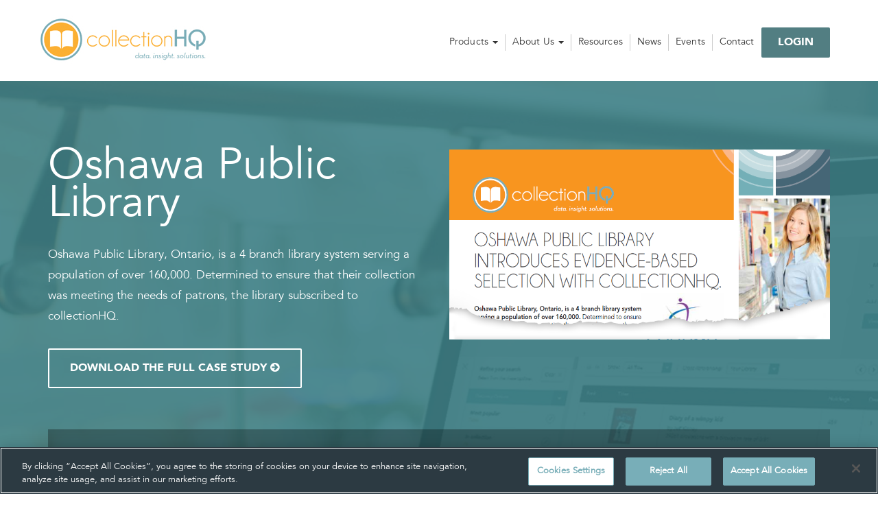

--- FILE ---
content_type: text/html; charset=UTF-8
request_url: https://www.collectionhq.com/resources/oshawa-public-library/
body_size: 10225
content:
<!doctype html> <!--[if lt IE 7]><html class="no-js lt-ie9 lt-ie8 lt-ie7"> <![endif]--> <!--[if IE 7]><html class="no-js lt-ie9 lt-ie8"> <![endif]--> <!--[if lte IE 8]><html class="no-js lt-ie9"> <![endif]--> <!--[if gt IE 8]><!--><html class="no-js"> <!--<![endif]--><html class="no-js" lang="en-US"><head><meta charset="utf-8"><meta http-equiv="X-UA-Compatible" content="IE=edge"><title>Oshawa Public Library - collectionHQ</title><meta name="viewport" content="width=device-width, initial-scale=1"><link rel="stylesheet" type="text/css" href="https://www.collectionhq.com/wp-content/themes/collectionhq/avenir/MyFontsWebfontsKit.css">  <script type="text/javascript" src="https://cdn-ukwest.onetrust.com/consent/019905ab-9e67-77d6-abc6-6a6c11ce21a9/OtAutoBlock.js" ></script> <script src="https://cdn-ukwest.onetrust.com/consent/019905ab-9e67-77d6-abc6-6a6c11ce21a9/otSDKStub.js"  type="text/javascript" charset="UTF-8" data-domain-script="019905ab-9e67-77d6-abc6-6a6c11ce21a9" ></script> <script type="text/javascript">function OptanonWrapper() { }</script> <meta name='robots' content='index, follow, max-image-preview:large, max-snippet:-1, max-video-preview:-1' /><style>img:is([sizes="auto" i], [sizes^="auto," i]) { contain-intrinsic-size: 3000px 1500px }</style><meta name="dlm-version" content="5.1.6"><link rel="canonical" href="https://www.collectionhq.com/resources/oshawa-public-library/" /><meta property="og:locale" content="en_US" /><meta property="og:type" content="article" /><meta property="og:title" content="Oshawa Public Library - collectionHQ" /><meta property="og:description" content="Oshawa Public Library, Ontario, is a 4 branch library system serving a population of over 160,000. Determined to ensure that their collection was meeting the needs of patrons, the library &hellip; Continued" /><meta property="og:url" content="https://www.collectionhq.com/resources/oshawa-public-library/" /><meta property="og:site_name" content="collectionHQ" /><meta property="article:modified_time" content="2019-10-24T13:07:58+00:00" /><meta property="og:image" content="https://chq-website-wp-content.s3.amazonaws.com/wp-content/uploads/2021/03/05165724/Wordpress-Default-Logo.jpg" /><meta property="og:image:width" content="1132" /><meta property="og:image:height" content="628" /><meta property="og:image:type" content="image/jpeg" /><meta name="twitter:card" content="summary_large_image" /> <script type="application/ld+json" class="yoast-schema-graph">{"@context":"https://schema.org","@graph":[{"@type":"WebPage","@id":"https://www.collectionhq.com/resources/oshawa-public-library/","url":"https://www.collectionhq.com/resources/oshawa-public-library/","name":"Oshawa Public Library - collectionHQ","isPartOf":{"@id":"https://www.collectionhq.com/#website"},"datePublished":"2019-10-24T13:05:28+00:00","dateModified":"2019-10-24T13:07:58+00:00","breadcrumb":{"@id":"https://www.collectionhq.com/resources/oshawa-public-library/#breadcrumb"},"inLanguage":"en-US","potentialAction":[{"@type":"ReadAction","target":["https://www.collectionhq.com/resources/oshawa-public-library/"]}]},{"@type":"BreadcrumbList","@id":"https://www.collectionhq.com/resources/oshawa-public-library/#breadcrumb","itemListElement":[{"@type":"ListItem","position":1,"name":"Home","item":"https://www.collectionhq.com/"},{"@type":"ListItem","position":2,"name":"Resources","item":"https://www.collectionhq.com/resources/"},{"@type":"ListItem","position":3,"name":"Oshawa Public Library"}]},{"@type":"WebSite","@id":"https://www.collectionhq.com/#website","url":"https://www.collectionhq.com/","name":"collectionHQ","description":"The World&#039;s Leading Collection Performance Improvement Solution","potentialAction":[{"@type":"SearchAction","target":{"@type":"EntryPoint","urlTemplate":"https://www.collectionhq.com/?s={search_term_string}"},"query-input":{"@type":"PropertyValueSpecification","valueRequired":true,"valueName":"search_term_string"}}],"inLanguage":"en-US"}]}</script> <link rel='dns-prefetch' href='//ajax.googleapis.com' /><link rel='dns-prefetch' href='//netdna.bootstrapcdn.com' /> <script type="text/javascript">window._wpemojiSettings = {"baseUrl":"https:\/\/s.w.org\/images\/core\/emoji\/16.0.1\/72x72\/","ext":".png","svgUrl":"https:\/\/s.w.org\/images\/core\/emoji\/16.0.1\/svg\/","svgExt":".svg","source":{"concatemoji":"https:\/\/www.collectionhq.com\/wp-includes\/js\/wp-emoji-release.min.js"}};
/*! This file is auto-generated */
!function(s,n){var o,i,e;function c(e){try{var t={supportTests:e,timestamp:(new Date).valueOf()};sessionStorage.setItem(o,JSON.stringify(t))}catch(e){}}function p(e,t,n){e.clearRect(0,0,e.canvas.width,e.canvas.height),e.fillText(t,0,0);var t=new Uint32Array(e.getImageData(0,0,e.canvas.width,e.canvas.height).data),a=(e.clearRect(0,0,e.canvas.width,e.canvas.height),e.fillText(n,0,0),new Uint32Array(e.getImageData(0,0,e.canvas.width,e.canvas.height).data));return t.every(function(e,t){return e===a[t]})}function u(e,t){e.clearRect(0,0,e.canvas.width,e.canvas.height),e.fillText(t,0,0);for(var n=e.getImageData(16,16,1,1),a=0;a<n.data.length;a++)if(0!==n.data[a])return!1;return!0}function f(e,t,n,a){switch(t){case"flag":return n(e,"\ud83c\udff3\ufe0f\u200d\u26a7\ufe0f","\ud83c\udff3\ufe0f\u200b\u26a7\ufe0f")?!1:!n(e,"\ud83c\udde8\ud83c\uddf6","\ud83c\udde8\u200b\ud83c\uddf6")&&!n(e,"\ud83c\udff4\udb40\udc67\udb40\udc62\udb40\udc65\udb40\udc6e\udb40\udc67\udb40\udc7f","\ud83c\udff4\u200b\udb40\udc67\u200b\udb40\udc62\u200b\udb40\udc65\u200b\udb40\udc6e\u200b\udb40\udc67\u200b\udb40\udc7f");case"emoji":return!a(e,"\ud83e\udedf")}return!1}function g(e,t,n,a){var r="undefined"!=typeof WorkerGlobalScope&&self instanceof WorkerGlobalScope?new OffscreenCanvas(300,150):s.createElement("canvas"),o=r.getContext("2d",{willReadFrequently:!0}),i=(o.textBaseline="top",o.font="600 32px Arial",{});return e.forEach(function(e){i[e]=t(o,e,n,a)}),i}function t(e){var t=s.createElement("script");t.src=e,t.defer=!0,s.head.appendChild(t)}"undefined"!=typeof Promise&&(o="wpEmojiSettingsSupports",i=["flag","emoji"],n.supports={everything:!0,everythingExceptFlag:!0},e=new Promise(function(e){s.addEventListener("DOMContentLoaded",e,{once:!0})}),new Promise(function(t){var n=function(){try{var e=JSON.parse(sessionStorage.getItem(o));if("object"==typeof e&&"number"==typeof e.timestamp&&(new Date).valueOf()<e.timestamp+604800&&"object"==typeof e.supportTests)return e.supportTests}catch(e){}return null}();if(!n){if("undefined"!=typeof Worker&&"undefined"!=typeof OffscreenCanvas&&"undefined"!=typeof URL&&URL.createObjectURL&&"undefined"!=typeof Blob)try{var e="postMessage("+g.toString()+"("+[JSON.stringify(i),f.toString(),p.toString(),u.toString()].join(",")+"));",a=new Blob([e],{type:"text/javascript"}),r=new Worker(URL.createObjectURL(a),{name:"wpTestEmojiSupports"});return void(r.onmessage=function(e){c(n=e.data),r.terminate(),t(n)})}catch(e){}c(n=g(i,f,p,u))}t(n)}).then(function(e){for(var t in e)n.supports[t]=e[t],n.supports.everything=n.supports.everything&&n.supports[t],"flag"!==t&&(n.supports.everythingExceptFlag=n.supports.everythingExceptFlag&&n.supports[t]);n.supports.everythingExceptFlag=n.supports.everythingExceptFlag&&!n.supports.flag,n.DOMReady=!1,n.readyCallback=function(){n.DOMReady=!0}}).then(function(){return e}).then(function(){var e;n.supports.everything||(n.readyCallback(),(e=n.source||{}).concatemoji?t(e.concatemoji):e.wpemoji&&e.twemoji&&(t(e.twemoji),t(e.wpemoji)))}))}((window,document),window._wpemojiSettings);</script> <style id='wp-emoji-styles-inline-css' type='text/css'>img.wp-smiley, img.emoji {
		display: inline !important;
		border: none !important;
		box-shadow: none !important;
		height: 1em !important;
		width: 1em !important;
		margin: 0 0.07em !important;
		vertical-align: -0.1em !important;
		background: none !important;
		padding: 0 !important;
	}</style><link rel='stylesheet' id='wp-block-library-css' href='https://www.collectionhq.com/wp-includes/css/dist/block-library/style.min.css' type='text/css' media='all' /><style id='classic-theme-styles-inline-css' type='text/css'>/*! This file is auto-generated */
.wp-block-button__link{color:#fff;background-color:#32373c;border-radius:9999px;box-shadow:none;text-decoration:none;padding:calc(.667em + 2px) calc(1.333em + 2px);font-size:1.125em}.wp-block-file__button{background:#32373c;color:#fff;text-decoration:none}</style><style id='global-styles-inline-css' type='text/css'>:root{--wp--preset--aspect-ratio--square: 1;--wp--preset--aspect-ratio--4-3: 4/3;--wp--preset--aspect-ratio--3-4: 3/4;--wp--preset--aspect-ratio--3-2: 3/2;--wp--preset--aspect-ratio--2-3: 2/3;--wp--preset--aspect-ratio--16-9: 16/9;--wp--preset--aspect-ratio--9-16: 9/16;--wp--preset--color--black: #000000;--wp--preset--color--cyan-bluish-gray: #abb8c3;--wp--preset--color--white: #ffffff;--wp--preset--color--pale-pink: #f78da7;--wp--preset--color--vivid-red: #cf2e2e;--wp--preset--color--luminous-vivid-orange: #ff6900;--wp--preset--color--luminous-vivid-amber: #fcb900;--wp--preset--color--light-green-cyan: #7bdcb5;--wp--preset--color--vivid-green-cyan: #00d084;--wp--preset--color--pale-cyan-blue: #8ed1fc;--wp--preset--color--vivid-cyan-blue: #0693e3;--wp--preset--color--vivid-purple: #9b51e0;--wp--preset--gradient--vivid-cyan-blue-to-vivid-purple: linear-gradient(135deg,rgba(6,147,227,1) 0%,rgb(155,81,224) 100%);--wp--preset--gradient--light-green-cyan-to-vivid-green-cyan: linear-gradient(135deg,rgb(122,220,180) 0%,rgb(0,208,130) 100%);--wp--preset--gradient--luminous-vivid-amber-to-luminous-vivid-orange: linear-gradient(135deg,rgba(252,185,0,1) 0%,rgba(255,105,0,1) 100%);--wp--preset--gradient--luminous-vivid-orange-to-vivid-red: linear-gradient(135deg,rgba(255,105,0,1) 0%,rgb(207,46,46) 100%);--wp--preset--gradient--very-light-gray-to-cyan-bluish-gray: linear-gradient(135deg,rgb(238,238,238) 0%,rgb(169,184,195) 100%);--wp--preset--gradient--cool-to-warm-spectrum: linear-gradient(135deg,rgb(74,234,220) 0%,rgb(151,120,209) 20%,rgb(207,42,186) 40%,rgb(238,44,130) 60%,rgb(251,105,98) 80%,rgb(254,248,76) 100%);--wp--preset--gradient--blush-light-purple: linear-gradient(135deg,rgb(255,206,236) 0%,rgb(152,150,240) 100%);--wp--preset--gradient--blush-bordeaux: linear-gradient(135deg,rgb(254,205,165) 0%,rgb(254,45,45) 50%,rgb(107,0,62) 100%);--wp--preset--gradient--luminous-dusk: linear-gradient(135deg,rgb(255,203,112) 0%,rgb(199,81,192) 50%,rgb(65,88,208) 100%);--wp--preset--gradient--pale-ocean: linear-gradient(135deg,rgb(255,245,203) 0%,rgb(182,227,212) 50%,rgb(51,167,181) 100%);--wp--preset--gradient--electric-grass: linear-gradient(135deg,rgb(202,248,128) 0%,rgb(113,206,126) 100%);--wp--preset--gradient--midnight: linear-gradient(135deg,rgb(2,3,129) 0%,rgb(40,116,252) 100%);--wp--preset--font-size--small: 13px;--wp--preset--font-size--medium: 20px;--wp--preset--font-size--large: 36px;--wp--preset--font-size--x-large: 42px;--wp--preset--spacing--20: 0.44rem;--wp--preset--spacing--30: 0.67rem;--wp--preset--spacing--40: 1rem;--wp--preset--spacing--50: 1.5rem;--wp--preset--spacing--60: 2.25rem;--wp--preset--spacing--70: 3.38rem;--wp--preset--spacing--80: 5.06rem;--wp--preset--shadow--natural: 6px 6px 9px rgba(0, 0, 0, 0.2);--wp--preset--shadow--deep: 12px 12px 50px rgba(0, 0, 0, 0.4);--wp--preset--shadow--sharp: 6px 6px 0px rgba(0, 0, 0, 0.2);--wp--preset--shadow--outlined: 6px 6px 0px -3px rgba(255, 255, 255, 1), 6px 6px rgba(0, 0, 0, 1);--wp--preset--shadow--crisp: 6px 6px 0px rgba(0, 0, 0, 1);}:where(.is-layout-flex){gap: 0.5em;}:where(.is-layout-grid){gap: 0.5em;}body .is-layout-flex{display: flex;}.is-layout-flex{flex-wrap: wrap;align-items: center;}.is-layout-flex > :is(*, div){margin: 0;}body .is-layout-grid{display: grid;}.is-layout-grid > :is(*, div){margin: 0;}:where(.wp-block-columns.is-layout-flex){gap: 2em;}:where(.wp-block-columns.is-layout-grid){gap: 2em;}:where(.wp-block-post-template.is-layout-flex){gap: 1.25em;}:where(.wp-block-post-template.is-layout-grid){gap: 1.25em;}.has-black-color{color: var(--wp--preset--color--black) !important;}.has-cyan-bluish-gray-color{color: var(--wp--preset--color--cyan-bluish-gray) !important;}.has-white-color{color: var(--wp--preset--color--white) !important;}.has-pale-pink-color{color: var(--wp--preset--color--pale-pink) !important;}.has-vivid-red-color{color: var(--wp--preset--color--vivid-red) !important;}.has-luminous-vivid-orange-color{color: var(--wp--preset--color--luminous-vivid-orange) !important;}.has-luminous-vivid-amber-color{color: var(--wp--preset--color--luminous-vivid-amber) !important;}.has-light-green-cyan-color{color: var(--wp--preset--color--light-green-cyan) !important;}.has-vivid-green-cyan-color{color: var(--wp--preset--color--vivid-green-cyan) !important;}.has-pale-cyan-blue-color{color: var(--wp--preset--color--pale-cyan-blue) !important;}.has-vivid-cyan-blue-color{color: var(--wp--preset--color--vivid-cyan-blue) !important;}.has-vivid-purple-color{color: var(--wp--preset--color--vivid-purple) !important;}.has-black-background-color{background-color: var(--wp--preset--color--black) !important;}.has-cyan-bluish-gray-background-color{background-color: var(--wp--preset--color--cyan-bluish-gray) !important;}.has-white-background-color{background-color: var(--wp--preset--color--white) !important;}.has-pale-pink-background-color{background-color: var(--wp--preset--color--pale-pink) !important;}.has-vivid-red-background-color{background-color: var(--wp--preset--color--vivid-red) !important;}.has-luminous-vivid-orange-background-color{background-color: var(--wp--preset--color--luminous-vivid-orange) !important;}.has-luminous-vivid-amber-background-color{background-color: var(--wp--preset--color--luminous-vivid-amber) !important;}.has-light-green-cyan-background-color{background-color: var(--wp--preset--color--light-green-cyan) !important;}.has-vivid-green-cyan-background-color{background-color: var(--wp--preset--color--vivid-green-cyan) !important;}.has-pale-cyan-blue-background-color{background-color: var(--wp--preset--color--pale-cyan-blue) !important;}.has-vivid-cyan-blue-background-color{background-color: var(--wp--preset--color--vivid-cyan-blue) !important;}.has-vivid-purple-background-color{background-color: var(--wp--preset--color--vivid-purple) !important;}.has-black-border-color{border-color: var(--wp--preset--color--black) !important;}.has-cyan-bluish-gray-border-color{border-color: var(--wp--preset--color--cyan-bluish-gray) !important;}.has-white-border-color{border-color: var(--wp--preset--color--white) !important;}.has-pale-pink-border-color{border-color: var(--wp--preset--color--pale-pink) !important;}.has-vivid-red-border-color{border-color: var(--wp--preset--color--vivid-red) !important;}.has-luminous-vivid-orange-border-color{border-color: var(--wp--preset--color--luminous-vivid-orange) !important;}.has-luminous-vivid-amber-border-color{border-color: var(--wp--preset--color--luminous-vivid-amber) !important;}.has-light-green-cyan-border-color{border-color: var(--wp--preset--color--light-green-cyan) !important;}.has-vivid-green-cyan-border-color{border-color: var(--wp--preset--color--vivid-green-cyan) !important;}.has-pale-cyan-blue-border-color{border-color: var(--wp--preset--color--pale-cyan-blue) !important;}.has-vivid-cyan-blue-border-color{border-color: var(--wp--preset--color--vivid-cyan-blue) !important;}.has-vivid-purple-border-color{border-color: var(--wp--preset--color--vivid-purple) !important;}.has-vivid-cyan-blue-to-vivid-purple-gradient-background{background: var(--wp--preset--gradient--vivid-cyan-blue-to-vivid-purple) !important;}.has-light-green-cyan-to-vivid-green-cyan-gradient-background{background: var(--wp--preset--gradient--light-green-cyan-to-vivid-green-cyan) !important;}.has-luminous-vivid-amber-to-luminous-vivid-orange-gradient-background{background: var(--wp--preset--gradient--luminous-vivid-amber-to-luminous-vivid-orange) !important;}.has-luminous-vivid-orange-to-vivid-red-gradient-background{background: var(--wp--preset--gradient--luminous-vivid-orange-to-vivid-red) !important;}.has-very-light-gray-to-cyan-bluish-gray-gradient-background{background: var(--wp--preset--gradient--very-light-gray-to-cyan-bluish-gray) !important;}.has-cool-to-warm-spectrum-gradient-background{background: var(--wp--preset--gradient--cool-to-warm-spectrum) !important;}.has-blush-light-purple-gradient-background{background: var(--wp--preset--gradient--blush-light-purple) !important;}.has-blush-bordeaux-gradient-background{background: var(--wp--preset--gradient--blush-bordeaux) !important;}.has-luminous-dusk-gradient-background{background: var(--wp--preset--gradient--luminous-dusk) !important;}.has-pale-ocean-gradient-background{background: var(--wp--preset--gradient--pale-ocean) !important;}.has-electric-grass-gradient-background{background: var(--wp--preset--gradient--electric-grass) !important;}.has-midnight-gradient-background{background: var(--wp--preset--gradient--midnight) !important;}.has-small-font-size{font-size: var(--wp--preset--font-size--small) !important;}.has-medium-font-size{font-size: var(--wp--preset--font-size--medium) !important;}.has-large-font-size{font-size: var(--wp--preset--font-size--large) !important;}.has-x-large-font-size{font-size: var(--wp--preset--font-size--x-large) !important;}
:where(.wp-block-post-template.is-layout-flex){gap: 1.25em;}:where(.wp-block-post-template.is-layout-grid){gap: 1.25em;}
:where(.wp-block-columns.is-layout-flex){gap: 2em;}:where(.wp-block-columns.is-layout-grid){gap: 2em;}
:root :where(.wp-block-pullquote){font-size: 1.5em;line-height: 1.6;}</style><link rel='stylesheet' id='select2-css' href='https://www.collectionhq.com/wp-content/plugins/beautiful-taxonomy-filters/public/css/select2.min.css' type='text/css' media='all' /><link rel='stylesheet' id='beautiful-taxonomy-filters-basic-css' href='https://www.collectionhq.com/wp-content/plugins/beautiful-taxonomy-filters/public/css/beautiful-taxonomy-filters-base.min.css' type='text/css' media='all' /><link rel='stylesheet' id='BotBlockerCSS-css' href='https://www.collectionhq.com/wp-content/plugins/botblocker//styles.css' type='text/css' media='all' /><link rel='stylesheet' id='contact-form-7-css' href='https://www.collectionhq.com/wp-content/plugins/contact-form-7/includes/css/styles.css' type='text/css' media='all' /><link rel='stylesheet' id='email-before-download-css' href='https://www.collectionhq.com/wp-content/plugins/email-before-download/public/css/email-before-download-public.css' type='text/css' media='all' /><link rel='stylesheet' id='tablepress-default-css' href='https://www.collectionhq.com/wp-content/tablepress-combined.min.css' type='text/css' media='all' /><link rel='stylesheet' id='roots_css-css' href='https://www.collectionhq.com/wp-content/themes/collectionhq/assets/css/main.min.css' type='text/css' media='all' /><link rel='stylesheet' id='collhq_css-css' href='https://www.collectionhq.com/wp-content/themes/collectionhq/assets/css/collhq.css' type='text/css' media='all' /><link rel='stylesheet' id='grid_css-css' href='https://www.collectionhq.com/wp-content/themes/collectionhq/assets/css/grid.css' type='text/css' media='all' /><link rel='stylesheet' id='sidrcss-css' href='https://www.collectionhq.com/wp-content/themes/collectionhq/assets/js/plugins/sidr/stylesheets/jquery.sidr.dark.css' type='text/css' media='all' /><link rel='stylesheet' id='flexcss-css' href='https://www.collectionhq.com/wp-content/themes/collectionhq/assets/js/plugins/flex/flexslider.css' type='text/css' media='all' /><link rel='stylesheet' id='fontawesome-css' href='//netdna.bootstrapcdn.com/font-awesome/4.0.3/css/font-awesome.css' type='text/css' media='all' /> <script type="text/javascript" src="//ajax.googleapis.com/ajax/libs/jquery/1.11.1/jquery.js" id="jquery-js"></script> <script>window.jQuery || document.write('<script src="https://www.collectionhq.com/wp-content/themes/collectionhq/assets/vendor/jquery/dist/jquery.min.js?1.11.1"><\/script>')</script> <script type="text/javascript" id="whp8436front.js3152-js-extra">var whp_local_data = {"add_url":"https:\/\/www.collectionhq.com\/wp-admin\/post-new.php?post_type=event","ajaxurl":"https:\/\/www.collectionhq.com\/wp-admin\/admin-ajax.php"};</script> <link rel="EditURI" type="application/rsd+xml" title="RSD" href="https://www.collectionhq.com/xmlrpc.php?rsd" /><link rel='shortlink' href='https://www.collectionhq.com/?p=4126' /><link rel="alternate" title="oEmbed (JSON)" type="application/json+oembed" href="https://www.collectionhq.com/wp-json/oembed/1.0/embed?url=https%3A%2F%2Fwww.collectionhq.com%2Fresources%2Foshawa-public-library%2F" /><link rel="alternate" title="oEmbed (XML)" type="text/xml+oembed" href="https://www.collectionhq.com/wp-json/oembed/1.0/embed?url=https%3A%2F%2Fwww.collectionhq.com%2Fresources%2Foshawa-public-library%2F&#038;format=xml" /> <script type="text/javascript" src="https://www.insightful-astute-ingenuity.com/js/807476.js" ></script> <noscript><img alt="" src="https://www.insightful-astute-ingenuity.com/807476.png" style="display:none;" /></noscript><style>.post-thumbnail img[src$='.svg'] { width: 100%; height: auto; }</style><meta name="tec-api-version" content="v1"><meta name="tec-api-origin" content="https://www.collectionhq.com"><link rel="alternate" href="https://www.collectionhq.com/wp-json/tribe/events/v1/" /><link rel="icon" href="https://www.collectionhq.com/wp-content/uploads/2025/10/Circle-for-Website_512sq.png" sizes="32x32" /><link rel="icon" href="https://www.collectionhq.com/wp-content/uploads/2025/10/Circle-for-Website_512sq.png" sizes="192x192" /><link rel="apple-touch-icon" href="https://www.collectionhq.com/wp-content/uploads/2025/10/Circle-for-Website_512sq.png" /><meta name="msapplication-TileImage" content="https://www.collectionhq.com/wp-content/uploads/2025/10/Circle-for-Website_512sq.png" />  <script type="text/javascript" src="//use.typekit.net/qmb3usi.js"></script> <script type="text/javascript">try{Typekit.load();}catch(e){}</script> <link rel="alternate" type="application/rss+xml" title="collectionHQ Feed" href="https://www.collectionhq.com/feed/">  <script>$(document).ready(function(){      
        Modernizr.load([
          {
            test : Modernizr.mq('only all'),
            nope : 'https://www.collectionhq.com/wp-content/themes/collectionhq/assets/js/plugins/yepnope/respondjs/respond.js'
          }
        ]);       
        });</script> <script type="text/javascript" src="https://cdn.jsdelivr.net/npm/jquery-validation@1.19.3/dist/jquery.validate.js"></script>  <!--[if (gte IE 6)&(lte IE 8)]> <script type="text/javascript" src="https://www.collectionhq.com/wp-content/themes/collectionhq/assets/js/plugins/yepnope/selectivizr/selectivizr.js"></script> <![endif]--></head><body class="wp-singular resources-template-default single single-resources postid-4126 wp-theme-collectionhq btf-archive tribe-no-js"> <!--[if lt IE 8]><div class="alert alert-warning"> You are using an <strong>outdated</strong> browser. Please <a href="http://browsehappy.com/">upgrade your browser</a> to improve your experience.</div> <![endif]--><header class="banner navbar navbar-default navbar-static-top" role="banner" id="main-header"><div class="container"><div class="row"><div class="col-md-12"><div class="navbar-header"> <button type="button" class="navbar-toggle collapsed"> <span>Menu</span> <i class="fa fa-bars"></i> <i class="fa fa-times"></i> </button> <a class="navbar-brand" href="https://www.collectionhq.com//" >collectionHQ</a></div><nav class="collapse navbar-collapse" role="navigation"><ul id="menu-primary-navigation" class="nav navbar-nav"><li class="dropdown menu-products"><a class="dropdown-toggle" data-toggle="dropdown" data-target="#" href="https://www.collectionhq.com/collectionhq/">Products <b class="caret"></b></a><ul class="dropdown-menu"><li class="menu-collectionhq"><a href="https://www.collectionhq.com/collectionhq/">collectionHQ</a></li><li class="menu-chqlite"><a href="https://www.collectionhq.com/chqlite/">cHQlite</a></li><li class="menu-chqacademic"><a href="https://www.collectionhq.com/chqacademic/">cHQacademic</a></li><li class="menu-esp"><a href="https://www.collectionhq.com/esp/">ESP</a></li><li class="menu-diversity-equity-and-inclusion-analysis"><a href="https://www.collectionhq.com/diversity-analysis-2/">Diversity, Equity and Inclusion Analysis</a></li></ul></li><li class="dropdown menu-about-us"><a class="dropdown-toggle" data-toggle="dropdown" data-target="#" href="https://www.collectionhq.com/about-us/">About Us <b class="caret"></b></a><ul class="dropdown-menu"><li class="menu-our-story"><a href="https://www.collectionhq.com/about-us/#about-story">Our Story</a></li><li class="menu-purpose"><a href="https://www.collectionhq.com/about-us/#about-mission">Purpose</a></li><li class="menu-leadership"><a href="https://www.collectionhq.com/about-us/#about-leadership">Leadership</a></li><li class="menu-locations"><a href="https://www.collectionhq.com/about-us/#about-locations">Locations</a></li></ul></li><li class="menu-resources"><a href="https://www.collectionhq.com/resources/">Resources</a></li><li class="menu-news"><a href="https://www.collectionhq.com/news/">News</a></li><li class="menu-events"><a href="https://www.collectionhq.com/chq_events/">Events</a></li><li class="menu-contact"><a href="https://www.collectionhq.com/contact/">Contact</a></li><li class="menu-book-a-demo"><a href="https://www.collectionhq.com/chqacademic-contact/">Book a demo</a></li><li class="menu-login"><a href="https://www.collectionhq.com/login/">Login</a></li></ul></nav></div></div></div><div class="container mobile-nav"><div class="row"><div class="col-md-12"> <button class="close_nav" aria-label="close menu"><i class="fa fa-times"></i></button><ul id="menu-primary-navigation-1" class="menu"><li class="dropdown menu-products"><a class="dropdown-toggle" data-toggle="dropdown" data-target="#" href="https://www.collectionhq.com/collectionhq/">Products <b class="caret"></b></a><ul class="dropdown-menu"><li class="menu-collectionhq"><a href="https://www.collectionhq.com/collectionhq/">collectionHQ</a></li><li class="menu-chqlite"><a href="https://www.collectionhq.com/chqlite/">cHQlite</a></li><li class="menu-chqacademic"><a href="https://www.collectionhq.com/chqacademic/">cHQacademic</a></li><li class="menu-esp"><a href="https://www.collectionhq.com/esp/">ESP</a></li><li class="menu-diversity-equity-and-inclusion-analysis"><a href="https://www.collectionhq.com/diversity-analysis-2/">Diversity, Equity and Inclusion Analysis</a></li></ul></li><li class="dropdown menu-about-us"><a class="dropdown-toggle" data-toggle="dropdown" data-target="#" href="https://www.collectionhq.com/about-us/">About Us <b class="caret"></b></a><ul class="dropdown-menu"><li class="menu-our-story"><a href="https://www.collectionhq.com/about-us/#about-story">Our Story</a></li><li class="menu-purpose"><a href="https://www.collectionhq.com/about-us/#about-mission">Purpose</a></li><li class="menu-leadership"><a href="https://www.collectionhq.com/about-us/#about-leadership">Leadership</a></li><li class="menu-locations"><a href="https://www.collectionhq.com/about-us/#about-locations">Locations</a></li></ul></li><li class="menu-resources"><a href="https://www.collectionhq.com/resources/">Resources</a></li><li class="menu-news"><a href="https://www.collectionhq.com/news/">News</a></li><li class="menu-events"><a href="https://www.collectionhq.com/chq_events/">Events</a></li><li class="menu-contact"><a href="https://www.collectionhq.com/contact/">Contact</a></li><li class="menu-book-a-demo"><a href="https://www.collectionhq.com/chqacademic-contact/">Book a demo</a></li><li class="menu-login"><a href="https://www.collectionhq.com/login/">Login</a></li></ul></div></div></div></header><div class="wrap" role="document"><div class="content"><main class="main " role="main"><div class="case-banner"><div class="inner"><div class="panel-nc banner_padding"><div class="container"><div class="row"><div class="col-lg-12 col-md-12"><div class="row"><div class="col-lg-6 col-md-6 col-sm-12 case-desc"><h1>Oshawa Public Library</h1><p>Oshawa Public Library, Ontario, is a 4 branch library system serving a population of over 160,000. Determined to ensure that their collection was meeting the needs of patrons, the library subscribed to collectionHQ.</p> <a class="btn btn-large" data-toggle="modal" data-target="#myModal">Download the Full Case Study <i class="fa fa-arrow-circle-right"></i></a></div> <a data-toggle="modal" data-target="#myModal" class="col-lg-6 col-md-6 col-sm-12 img-contain"> <img class="shadow" src="https://chq-website-wp-content.s3.amazonaws.com/wp-content/uploads/2019/10/24130327/Oshawa_CS.png" alt="Oshawa Public Library" /> </a></div><div class="row"><div class="col-lg-12 col-md-12"><div class="benefits-box"><h3>Key Benefits</h3><p class="p_large">The adoption of collectionHQ has helped this library to:</p><ul><div class="row"><div class="col-md-3"><li><i class="fa fa-arrow-circle-right"></i> <span>Plan budget based on circulation evidence.</span></li></div><div class="col-md-3"><li><i class="fa fa-arrow-circle-right"></i> <span>Match supply with demand.</span></li></div><div class="col-md-3"><li><i class="fa fa-arrow-circle-right"></i> <span>Introduce more regular weeding.</span></li></div><div class="col-md-3"><li><i class="fa fa-arrow-circle-right"></i> <span>Make informed purchasing decisions</span></li></div></div></ul></div></div></div></div></div></div><div class="banner-nav"><div class="container"><div class="row"><div class="col-md-12"><div class="nav-right"> <span class="prev banner-nav-link case-next"><a href="https://www.collectionhq.com/resources/phoenix-public-library-2/" rel="next" title="Phoenix Public Library">Phoenix Public Library</a> &raquo;</span> <span class="next banner-nav-link case-prev">&laquo; <a href="https://www.collectionhq.com/resources/oak-park-public-library/" rel="prev" title="Oak Park Public Library">Oak Park Public Library</a></span></div><div class="nav-left"> <span class="prev banner-nav-link"><a href="https://www.collectionhq.com/resources/"><i class="fa fa-th"></i></a></span></div></div></div></div></div></div></div></div><div class="modal fade" id="myModal" tabindex="-1" role="dialog" aria-labelledby="myModalLabel"><div class="modal-dialog" role="document"><div class="modal-content"><div class="modal-header"> <button type="button" class="close" data-dismiss="modal" aria-label="Close"><span aria-hidden="true">&times;</span></button><h3>Enter your details:</h3></div><div class="modal-body"><div class="wpcf7 no-js" id="wpcf7-f4121-o1" lang="en-US" dir="ltr" data-wpcf7-id="4121"><div class="screen-reader-response"><p role="status" aria-live="polite" aria-atomic="true"></p><ul></ul></div><form action="/resources/oshawa-public-library/#wpcf7-f4121-o1" method="post" class="wpcf7-form init" aria-label="Contact form" novalidate="novalidate" data-status="init"><fieldset class="hidden-fields-container"> <input type="hidden" name="_wpcf7" value="4121"><input type="hidden" name="_wpcf7_version" value="6.1.4"><input type="hidden" name="_wpcf7_locale" value="en_US"><input type="hidden" name="_wpcf7_unit_tag" value="wpcf7-f4121-o1"><input type="hidden" name="_wpcf7_container_post" value="0"><input type="hidden" name="_wpcf7_posted_data_hash" value=""></fieldset><p><label> First Name (required)<br> <span class="wpcf7-form-control-wrap" data-name="first-name"><input size="40" maxlength="400" class="wpcf7-form-control wpcf7-text wpcf7-validates-as-required" aria-required="true" aria-invalid="false" value="" type="text" name="first-name"></span> </label></p><p><label> Last Name (required)<br> <span class="wpcf7-form-control-wrap" data-name="last-name"><input size="40" maxlength="400" class="wpcf7-form-control wpcf7-text wpcf7-validates-as-required" aria-required="true" aria-invalid="false" value="" type="text" name="last-name"></span> </label></p><p><label> Library (required)<br> <span class="wpcf7-form-control-wrap" data-name="library"><input size="40" maxlength="400" class="wpcf7-form-control wpcf7-text wpcf7-validates-as-required" aria-required="true" aria-invalid="false" value="" type="text" name="library"></span> </label></p><p><label> Email (required)<br> <span class="wpcf7-form-control-wrap" data-name="email"><input size="40" maxlength="400" class="wpcf7-form-control wpcf7-email wpcf7-validates-as-required wpcf7-text wpcf7-validates-as-email" aria-required="true" aria-invalid="false" value="" type="email" name="email"></span> </label></p> <input class="wpcf7-form-control wpcf7-hidden" value="Oshawa Public Library" type="hidden" name="case-study-name"><p><input class="wpcf7-form-control wpcf7-submit has-spinner" type="submit" value="Download"></p> <label class="ebd_input"><input type="hidden" name="ebd_downloads[]" value="4122|Oshawa Public Library"> </label><input type="hidden" class="ebd_setting" name="ebd_settings[]" value="title|Oshawa Public Library"><input type="hidden" class="ebd_setting" name="ebd_settings[]" value="delivered_as|inline link"><input type="hidden" class="ebd_setting" name="ebd_settings[]" value="hide_form|no"><input type="hidden" class="ebd_setting" name="ebd_settings[]" value="radio|no"><input type="hidden" class="ebd_setting" name="ebd_settings[]" value="link_format|_blank"><input type="hidden" class="ebd_setting" name="ebd_settings[]" value="file_thumbnail|no"><input type="hidden" class="ebd_setting" name="ebd_settings[]" value="item_id|50"><input type="hidden" class="ebd_setting" name="ebd_settings[]" value="form_id|wpcf7-f4121-o1"><div class="wpcf7-response-output" aria-hidden="true"></div></form></div></div><div><p class="contact-footer" style="padding-left:20px;padding-right:20px;">By entering your personal information above, you are consenting for this data to be stored and used by collectionHQ Ltd. for contact, marketing and other similar purposes.</p></div></div></div></div></main></div></div><footer class="content-info" role="contentinfo"><div class="container"><div class="row"><div class="col-sm-6"><div class="logo-foot"></div><p class="small-text" style="">collectionHQ Ltd. is a company registered in Scotland<br/>(Registered Number: 849460), having its Registered Office at <br/>Exchange Tower, 19 Canning Street, Edinburgh, Scotland, EH3 8EH.</p></div><div class="col-sm-6 text-right-sm"><ul class="social_list"><li><a target="_blank" href="https://uk.linkedin.com/company/collectionhq"><img src="https://www.collectionhq.com/wp-content/themes/collectionhq/assets/img/icon-linkedin.png" alt="linked in" /></a></li><li><a target="_blank" href="https://twitter.com/collectionHQ"><img src="https://www.collectionhq.com/wp-content/themes/collectionhq/assets/img/icon-x-twitter.png" alt="twitter" /></a></li></ul><ul class="footer-menu"><li><a href="https://www.collectionhq.com/privacy-policy/">Privacy</a></li><li><a href="https://www.collectionhq.com/about-us/">About us</a></li><li><a href="https://www.collectionhq.com/contact/">Contact us</a></li><li><a class="optanon-show-settings">Cookie Settings</a></ul><p class="small-text">&copy; collectionHQ Ltd 2026</li></ul></div></div></div></footer>  <script type="text/javascript" id="hs-script-loader" async defer src="//js-eu1.hs-scripts.com/146809794.js"></script>  <script type="text/javascript">_linkedin_partner_id = "8256866";
window._linkedin_data_partner_ids = window._linkedin_data_partner_ids || [];
window._linkedin_data_partner_ids.push(_linkedin_partner_id);</script><script type="text/javascript">(function(l) {
if (!l){window.lintrk = function(a,b){window.lintrk.q.push([a,b])};
window.lintrk.q=[]}
var s = document.getElementsByTagName("script")[0];
var b = document.createElement("script");
b.type = "text/javascript";b.async = true;
b.src = "https://snap.licdn.com/li.lms-analytics/insight.min.js";
s.parentNode.insertBefore(b, s);})(window.lintrk);</script> <noscript> <img height="1" width="1" style="display:none;" alt="" src="https://px.ads.linkedin.com/collect/?pid=8256866&fmt=gif" /> </noscript> <script type="speculationrules">{"prefetch":[{"source":"document","where":{"and":[{"href_matches":"\/*"},{"not":{"href_matches":["\/wp-*.php","\/wp-admin\/*","\/wp-content\/uploads\/*","\/wp-content\/*","\/wp-content\/plugins\/*","\/wp-content\/themes\/collectionhq\/*","\/*\\?(.+)"]}},{"not":{"selector_matches":"a[rel~=\"nofollow\"]"}},{"not":{"selector_matches":".no-prefetch, .no-prefetch a"}}]},"eagerness":"conservative"}]}</script> <script>( function ( body ) {
			'use strict';
			body.className = body.className.replace( /\btribe-no-js\b/, 'tribe-js' );
		} )( document.body );</script> <script>var tribe_l10n_datatables = {"aria":{"sort_ascending":": activate to sort column ascending","sort_descending":": activate to sort column descending"},"length_menu":"Show _MENU_ entries","empty_table":"No data available in table","info":"Showing _START_ to _END_ of _TOTAL_ entries","info_empty":"Showing 0 to 0 of 0 entries","info_filtered":"(filtered from _MAX_ total entries)","zero_records":"No matching records found","search":"Search:","all_selected_text":"All items on this page were selected. ","select_all_link":"Select all pages","clear_selection":"Clear Selection.","pagination":{"all":"All","next":"Next","previous":"Previous"},"select":{"rows":{"0":"","_":": Selected %d rows","1":": Selected 1 row"}},"datepicker":{"dayNames":["Sunday","Monday","Tuesday","Wednesday","Thursday","Friday","Saturday"],"dayNamesShort":["Sun","Mon","Tue","Wed","Thu","Fri","Sat"],"dayNamesMin":["S","M","T","W","T","F","S"],"monthNames":["January","February","March","April","May","June","July","August","September","October","November","December"],"monthNamesShort":["January","February","March","April","May","June","July","August","September","October","November","December"],"monthNamesMin":["Jan","Feb","Mar","Apr","May","Jun","Jul","Aug","Sep","Oct","Nov","Dec"],"nextText":"Next","prevText":"Prev","currentText":"Today","closeText":"Done","today":"Today","clear":"Clear"}};</script><link rel='stylesheet' id='whp8415tw-bs4.css-css' href='https://www.collectionhq.com/wp-content/plugins/wp-security-hardening/modules/inc/assets/css/tw-bs4.css' type='text/css' media='all' /><link rel='stylesheet' id='whp4150font-awesome.min.css-css' href='https://www.collectionhq.com/wp-content/plugins/wp-security-hardening/modules/inc/fa/css/font-awesome.min.css' type='text/css' media='all' /><link rel='stylesheet' id='whp1295front.css-css' href='https://www.collectionhq.com/wp-content/plugins/wp-security-hardening/modules/css/front.css' type='text/css' media='all' /> <script type="text/javascript" id="beautiful-taxonomy-filters-js-extra">var btf_localization = {"ajaxurl":"https:\/\/www.collectionhq.com\/wp-admin\/admin-ajax.php","min_search":"8","allow_clear":"","show_description":"","disable_select2":"","conditional_dropdowns":"1","language":"","rtl":"","disable_fuzzy":"","show_count":""};</script> <script type="text/javascript" src="https://www.collectionhq.com/wp-includes/js/dist/hooks.min.js" id="wp-hooks-js"></script> <script type="text/javascript" src="https://www.collectionhq.com/wp-includes/js/dist/i18n.min.js" id="wp-i18n-js"></script> <script type="text/javascript" id="wp-i18n-js-after">wp.i18n.setLocaleData( { 'text direction\u0004ltr': [ 'ltr' ] } );</script> <script type="text/javascript" id="contact-form-7-js-before">var wpcf7 = {
    "api": {
        "root": "https:\/\/www.collectionhq.com\/wp-json\/",
        "namespace": "contact-form-7\/v1"
    }
};
var wpcf7 = {
    "api": {
        "root": "https:\/\/www.collectionhq.com\/wp-json\/",
        "namespace": "contact-form-7\/v1"
    }
};</script> <script type="text/javascript" id="dlm-xhr-js-extra">var dlmXHRtranslations = {"error":"An error occurred while trying to download the file. Please try again.","not_found":"Download does not exist.","no_file_path":"No file path defined.","no_file_paths":"No file paths defined.","filetype":"Download is not allowed for this file type.","file_access_denied":"Access denied to this file.","access_denied":"Access denied. You do not have permission to download this file.","security_error":"Something is wrong with the file path.","file_not_found":"File not found."};</script> <script type="text/javascript" id="dlm-xhr-js-before">const dlmXHR = {"xhr_links":{"class":["download-link","download-button"]},"prevent_duplicates":true,"ajaxUrl":"https:\/\/www.collectionhq.com\/wp-admin\/admin-ajax.php"}; dlmXHRinstance = {}; const dlmXHRGlobalLinks = "https://www.collectionhq.com/download/"; const dlmNonXHRGlobalLinks = []; dlmXHRgif = "https://www.collectionhq.com/wp-includes/images/spinner.gif"; const dlmXHRProgress = "1"</script> <script type="text/javascript" id="email-before-download-js-extra">var ebd_inline = {"ajaxurl":"https:\/\/www.collectionhq.com\/wp-admin\/admin-ajax.php","ajax_nonce":"7bd0d2d66e"};</script> <script>(function(b,o,i,l,e,r){b.GoogleAnalyticsObject=l;b[l]||(b[l]=
  function(){(b[l].q=b[l].q||[]).push(arguments)});b[l].l=+new Date;
  e=o.createElement(i);r=o.getElementsByTagName(i)[0];
  e.src='//www.google-analytics.com/analytics.js';
  r.parentNode.insertBefore(e,r)}(window,document,'script','ga'));
  ga('create', 'UA-47912069-1', 'www.collectionhq.com');ga('send','pageview');</script> <script defer src="https://www.collectionhq.com/wp-content/cache/autoptimize/js/autoptimize_f016dbf2182cd736ae946aa326ebe010.js"></script></body></html>

--- FILE ---
content_type: text/css
request_url: https://www.collectionhq.com/wp-content/themes/collectionhq/avenir/MyFontsWebfontsKit.css
body_size: 110123
content:
/**
 * @license
 * MyFonts Webfont Build ID 2894054, 2014-10-02T09:08:05-0400
 * 
 * The fonts listed in this notice are subject to the End User License
 * Agreement(s) entered into by the website owner. All other parties are 
 * explicitly restricted from using the Licensed Webfonts(s).
 * 
 * You may obtain a valid license at the URLs below.
 * 
 * Webfont: AvenirLT-Black by Linotype
 * URL: http://www.myfonts.com/fonts/linotype/avenir/95-black/
 * 
 * Webfont: AvenirLT-Book by Linotype
 * URL: http://www.myfonts.com/fonts/linotype/avenir/45-book/
 * 
 * 
 * License: http://www.myfonts.com/viewlicense?type=web&buildid=2894054
 * Licensed pageviews: 250,000
 * Webfonts copyright: Part of the digitally encoded machine readable outline data for producing the Typefaces provided is copyrighted &#x00A9; 1981 - 2007 Linotype GmbH, www.linotype.com. All rights reserved. This software is the property of Linotype GmbH, and may not be repro
 * 
 * © 2014 MyFonts Inc
*/


/* @import must be at top of file, otherwise CSS will not work */
/*@import url("//hello.myfonts.net/count/2c28e6");*/

  
@font-face {font-family: 'AvenirLT-Black';src: url('webfonts/2C28E6_0_0.eot');src: url('webfonts/2C28E6_0_0.eot?#iefix') format('embedded-opentype');}@font-face {font-family: 'AvenirLT-Black';src:url('[data-uri]') format('truetype'),url('[data-uri]') format('woff'),url('webfonts/2C28E6_0_0.svg#wf') format('svg');}
 
  
@font-face {font-family: 'AvenirLT-Book';src: url('webfonts/2C28E6_1_0.eot');src: url('webfonts/2C28E6_1_0.eot?#iefix') format('embedded-opentype');}@font-face {font-family: 'AvenirLT-Book';src:url('[data-uri]') format('truetype'),url('[data-uri]') format('woff'),url('webfonts/2C28E6_1_0.svg#wf') format('svg');}
 
